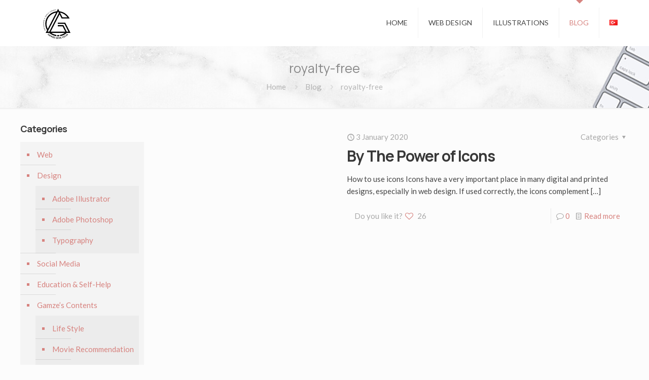

--- FILE ---
content_type: image/svg+xml
request_url: https://www.gamzegenc.com/wp-content/uploads/2018/11/logo-gamzegenccelik.svg
body_size: 30895
content:
<?xml version="1.0" encoding="utf-8"?>
<!-- Generator: Adobe Illustrator 23.0.1, SVG Export Plug-In . SVG Version: 6.00 Build 0)  -->
<svg version="1.1" id="Layer_1" xmlns="http://www.w3.org/2000/svg" xmlns:xlink="http://www.w3.org/1999/xlink" x="0px" y="0px"
	 viewBox="0 0 1000 1000" style="enable-background:new 0 0 1000 1000;" xml:space="preserve">
<style type="text/css">
	.st0{fill:none;stroke:#80C41C;stroke-width:19;stroke-miterlimit:10;}
	.st1{fill:none;stroke:#FF8000;stroke-width:19;stroke-miterlimit:10;}
	.st2{fill:none;stroke:#000000;stroke-width:19;}
	.st3{fill:none;stroke:#000000;stroke-width:19;stroke-miterlimit:10;}
	.st4{fill:none;stroke:#C2000B;stroke-width:19;stroke-miterlimit:10;}
</style>
<path class="st0" d="M1843.98-408.78c-12.71,13.68-69.31,51.88-132.55,51.88c-111.71,0-192.44-89.79-192.44-188.6
	s82.34-192.88,192.67-192.88s165.97,100.66,165.97,100.66h-102.69"/>
<polyline class="st1" points="1774.95,-637.73 1711.66,-760.57 1531.29,-410.47 1841.83,-410.47 1789.59,-514.43 1706.36,-514.43 
	"/>
<g>
	<path d="M284.94-367l-1.57,18.94c5.35,0.44,10.74,0.67,16.03,0.67c6.81,0,13.68-0.34,20.42-1l-1.86-18.91
		C307.11-366.24,296.03-366.09,284.94-367z"/>
	<path d="M495.59-400.97l-83.41-161.9H294.34v19H400.6l63.83,123.9h-28.76l-52.24-103.96h-89.09v19h77.37l42.69,84.96H182.24
		l141.1-273.88l33.8,65.61h125.22l-8.58-14.37c-33.45-56.04-91.07-93.39-154.17-99.96l-19.97-38.75l-19.96,38.74
		c-49.48,4.95-95.34,27.59-129.16,63.77c-34.21,36.6-53.05,83.94-53.05,133.3c0,35.82,9.83,70.83,28.44,101.41l-22.22,43.13h47.38
		h9.46c24.2,21.6,53.89,37.63,85.95,46.36c7.89,2.15,15.93,3.84,23.9,5.03l2.8-18.79c-7.24-1.08-14.54-2.62-21.71-4.57
		c-21.32-5.8-42.06-15.52-60.2-28.03h216.16c-18.48,13.25-39.39,23.05-61.51,28.73c-5.28,1.35-10.68,2.49-16.07,3.37l3.07,18.75
		c5.93-0.97,11.9-2.22,17.72-3.72c32.33-8.3,62.32-24.59,86.83-47.13h7.74H495.59z M447.98-647.23h-79.26l-38.46-74.65
		C376.95-713.56,419.4-686.6,447.98-647.23z M116.47-545.5c0-44.53,17.02-87.26,47.93-120.33c27.81-29.74,64.6-49.4,104.68-56.16
		L136.33-464.31C123.31-489.35,116.47-517.15,116.47-545.5z M134.86-419.97l164.79-319.86l13,25.24L160.86-419.97H134.86z"/>
</g>
<path class="st2" d="M830.41-447.39c-17.8-28.59-28.06-62.18-28.06-98.12c0-97.65,76.72-177.97,173.76-187.63"/>
<path class="st2" d="M967.16-358.97c-7.71-1.15-15.33-2.76-22.8-4.8c-31.39-8.55-60.22-24.53-82.78-44.86"/>
<path class="st2" d="M1014.28-357.86c-6.41,0.63-12.91,0.96-19.49,0.96c-5.1,0-10.19-0.22-15.25-0.63"/>
<path class="st2" d="M1127.34-408.78c-23.16,21.58-51.81,37.56-83.67,45.74c-5.54,1.42-11.17,2.61-16.89,3.54"/>
<polyline class="st3" points="989.72,-514.43 1072.96,-514.43 1125.19,-410.47 862.04,-410.47 1017.39,-712.01 "/>
<path class="st2" d="M989.72-553.36h112.05l73.62,142.9H814.65l180.37-350.1l63.29,122.84H1161
	c-30.36-50.86-84.34-88.92-147.18-95.4"/>
<path id="SVGID_x5F_1_x5F_" style="fill:none;" d="M101.66-641.57c53.9-106.41,183.85-148.99,290.27-95.09
	c106.41,53.9,148.99,183.85,95.09,290.27s-183.85,148.99-290.27,95.09S47.77-535.16,101.66-641.57z"/>
<text><textPath  xlink:href="#SVGID_x5F_1_x5F_" startOffset="66.6667%">
<tspan  style="font-family:'Lato-Regular'; font-size:21.3924px; letter-spacing:10;">WEB DEVELOPER   &amp;   GRAPHIC  DESIGNER</tspan></textPath>
</text>
<path id="SVGID_x5F_2_x5F_" style="fill:none;" d="M294.96-307.62c129.99,1.97,236.97-101.8,238.94-231.79
	S432.1-776.38,302.11-778.35S65.14-676.55,63.16-546.56C61.19-416.57,164.97-309.59,294.96-307.62z"/>
<text><textPath  xlink:href="#SVGID_x5F_2_x5F_" startOffset="200.0487%">
<tspan  style="font-family:'Lato-Black'; font-size:33.425px; letter-spacing:50;">GAMZE GENC CELIK</tspan></textPath>
</text>
<text transform="matrix(1 0 0 1 69.9302 -827.4752)" style="fill:#1A1A1A; font-family:'Lato-Black'; font-size:35px; letter-spacing:1;">Final Logo Original Version</text>
<text transform="matrix(1 0 0 1 811.8997 -836.4068)" style="fill:#1A1A1A; font-family:'Lato-Black'; font-size:35px; letter-spacing:1;">Logo Path Version</text>
<text transform="matrix(1 0 0 1 1471.249 -836.4068)" style="fill:#1A1A1A; font-family:'Lato-Black'; font-size:35px; letter-spacing:1;">Logo Idea From Letters GGC</text>
<polyline class="st4" points="1774.95,-637.73 1735.03,-713.16 1578.22,-410.47 1892.03,-410.47 1818.41,-553.36 1706.36,-553.36 
	"/>
<rect x="1465.74" y="-316.64" style="fill:none;" width="486.84" height="76.56"/>
<text transform="matrix(1 0 0 1 1474.3765 -292.4971)"><tspan x="0" y="0" style="font-family:'MyriadPro-Regular'; font-size:34px;">Animation should be in order the </tspan><tspan x="192.2" y="40.8" style="font-family:'MyriadPro-Regular'; font-size:34px;">colors</tspan></text>
<rect x="1499.66" y="-217.17" style="fill:none;" width="426.98" height="105.75"/>
<text transform="matrix(1 0 0 1 1539.1724 -137.024)"><tspan x="0" y="0" style="fill:#C2000B; font-family:'Lato-Black'; font-size:107px;">1</tspan><tspan x="62.06" y="0" style="font-family:'Lato-Black'; font-size:107px;"> - </tspan><tspan x="142.95" y="0" style="fill:#FEA621; font-family:'Lato-Black'; font-size:107px;">2</tspan><tspan x="205.01" y="0" style="font-family:'Lato-Black'; font-size:107px;"> - </tspan><tspan x="285.9" y="0" style="fill:#80C41C; font-family:'Lato-Black'; font-size:107px;">3</tspan></text>
<g>
	<g>
		<g>
			<path d="M511.82,868.92l-3.26,39.36c11.11,0.92,22.33,1.39,33.33,1.39c14.15,0,28.44-0.7,42.45-2.08l-3.88-39.31
				C557.91,870.5,534.86,870.82,511.82,868.92z"/>
		</g>
		<g>
			<path d="M949.73,798.31L776.34,461.76H531.36v39.5h220.9l132.69,257.56h-59.78L716.56,542.7h-185.2v39.5h160.85l88.75,176.62
				H298.31l293.32-569.35l70.27,136.4h260.3L904.37,296C834.82,179.51,715.04,101.85,583.88,88.19l-41.5-80.56l-41.49,80.53
				c-102.86,10.29-198.21,57.36-268.51,132.57c-71.12,76.08-110.29,174.49-110.29,277.11c0,74.46,20.44,147.25,59.12,210.82
				l-46.19,89.65h98.5h19.66c50.3,44.91,112.03,78.23,178.68,96.38c16.4,4.47,33.11,7.98,49.68,10.46l5.83-39.07
				c-15.04-2.24-30.22-5.44-45.13-9.5c-44.32-12.07-87.43-32.27-125.15-58.27h449.37c-38.41,27.54-81.88,47.92-127.87,59.72
				c-10.97,2.82-22.21,5.17-33.4,7.01l6.39,38.98c12.34-2.02,24.73-4.62,36.83-7.73c67.22-17.25,129.56-51.12,180.51-97.98h16.09
				H949.73z M850.75,286.37H685.98l-79.95-155.19C703.08,148.47,791.34,204.53,850.75,286.37z M161.59,497.84
				c0-92.57,35.39-181.4,99.64-250.14c57.8-61.83,134.29-102.7,217.61-116.76L202.87,666.63
				C175.82,614.59,161.59,556.8,161.59,497.84z M199.81,758.81L542.38,93.87l27.03,52.47L253.88,758.81H199.81z"/>
		</g>
	</g>
	<g>
		<path d="M109.82,733.61l-1.58-3.21c-0.17-0.35-0.22-0.67-0.16-0.99c0.06-0.31,0.2-0.57,0.43-0.78l16.97-15.68
			c0.31-0.28,0.64-0.57,1.01-0.86c0.37-0.29,0.76-0.59,1.18-0.89c-0.5,0.13-0.98,0.25-1.44,0.36c-0.46,0.11-0.9,0.19-1.31,0.25
			l-23.18,3.05c-0.27,0.03-0.55-0.02-0.86-0.16c-0.31-0.14-0.54-0.37-0.71-0.71l-0.55-1.12c-0.17-0.35-0.22-0.67-0.16-0.98
			c0.07-0.3,0.21-0.57,0.43-0.79l16.58-16.46c0.57-0.58,1.26-1.18,2.06-1.8c-0.48,0.13-0.93,0.27-1.37,0.4
			c-0.43,0.13-0.85,0.23-1.25,0.29l-22.79,3.85c-0.27,0.05-0.56,0.01-0.86-0.13c-0.3-0.14-0.54-0.38-0.7-0.71l-1.48-3.01l32.98-5.15
			l1.71,3.47l-18.24,17.97c-0.34,0.35-0.76,0.72-1.24,1.1c0.3-0.06,0.58-0.13,0.86-0.19c0.28-0.06,0.53-0.11,0.76-0.14l25.39-3.45
			l1.71,3.47L109.82,733.61z"/>
		<path d="M80.63,669.03l3.26-1.3l5.66,14.21l9.83-3.91l-4.58-11.51l3.14-1.25l4.58,11.51l10.1-4.02l-5.66-14.21l3.27-1.3
			l7.26,18.24l-29.61,11.78L80.63,669.03z"/>
		<path d="M108.13,651.45l-30.27,9.97l-3.18-9.65c-0.61-1.86-0.96-3.52-1.03-4.99c-0.08-1.47,0.08-2.74,0.47-3.83
			c0.39-1.09,1.01-2,1.85-2.74c0.84-0.74,1.88-1.31,3.1-1.71c0.75-0.25,1.5-0.37,2.27-0.36c0.77,0,1.52,0.14,2.27,0.42
			c0.75,0.28,1.47,0.7,2.17,1.25c0.7,0.56,1.35,1.27,1.97,2.13c-0.29-2.35-0.05-4.29,0.74-5.79c0.78-1.51,2.12-2.57,4-3.19
			c1.28-0.42,2.53-0.57,3.74-0.45c1.21,0.12,2.35,0.51,3.41,1.17c1.06,0.66,2.01,1.58,2.86,2.75c0.85,1.18,1.55,2.61,2.11,4.3
			L108.13,651.45z M90.08,652.86l-1.78-5.41c-0.38-1.16-0.84-2.11-1.37-2.87c-0.53-0.76-1.11-1.34-1.75-1.75
			c-0.63-0.41-1.31-0.64-2.04-0.7s-1.47,0.04-2.23,0.29c-1.77,0.58-2.9,1.55-3.38,2.89c-0.48,1.34-0.35,3.14,0.4,5.39l1.83,5.55
			L90.08,652.86z M92.99,651.9l10.54-3.47l-2.16-6.55c-0.38-1.17-0.85-2.13-1.39-2.88c-0.54-0.75-1.15-1.32-1.81-1.7
			c-0.66-0.38-1.37-0.59-2.12-0.62c-0.75-0.03-1.53,0.08-2.33,0.35c-1.56,0.52-2.61,1.48-3.16,2.88c-0.54,1.4-0.45,3.23,0.29,5.47
			L92.99,651.9z"/>
		<path d="M75.17,592.29c2.32-0.54,4.53-0.67,6.6-0.38c2.08,0.29,3.95,0.95,5.62,1.97c1.67,1.03,3.1,2.39,4.28,4.09
			c1.18,1.7,2.04,3.69,2.57,5.97l2.71,11.61l-31.03,7.26l-2.71-11.6c-0.53-2.28-0.65-4.45-0.35-6.5c0.31-2.05,0.98-3.91,2.03-5.57
			c1.05-1.66,2.44-3.08,4.17-4.26C70.82,593.7,72.85,592.83,75.17,592.29z M76.18,596.6c-1.9,0.45-3.55,1.1-4.93,1.98
			c-1.38,0.87-2.48,1.9-3.29,3.1c-0.82,1.2-1.34,2.54-1.57,4.02c-0.23,1.49-0.15,3.06,0.24,4.72l1.73,7.38l24.23-5.67l-1.73-7.38
			c-0.39-1.66-1.02-3.1-1.88-4.33c-0.87-1.23-1.93-2.2-3.18-2.91c-1.25-0.71-2.69-1.15-4.32-1.32
			C79.85,596.01,78.09,596.15,76.18,596.6z"/>
		<path d="M55.07,568.74l3.47-0.57l2.5,15.09l10.44-1.73l-2.03-12.22l3.34-0.55l2.03,12.22l10.73-1.78l-2.5-15.09l3.47-0.57
			l3.21,19.37l-31.43,5.21L55.07,568.74z"/>
		<path d="M54.34,564.3l-0.35-3.43c-0.04-0.38,0.03-0.7,0.19-0.96c0.17-0.25,0.39-0.46,0.68-0.6l21.45-11.25
			c0.48-0.26,1.01-0.5,1.58-0.73c0.57-0.23,1.17-0.46,1.79-0.68c-0.64-0.07-1.27-0.15-1.88-0.24c-0.6-0.1-1.17-0.22-1.69-0.38
			l-23.27-6.63c-0.26-0.08-0.51-0.23-0.75-0.46c-0.24-0.23-0.38-0.53-0.42-0.9l-0.35-3.45l33.02,9.68l0.39,3.87L54.34,564.3z"/>
		<path d="M50.28,508.93l3.51-0.14l0.6,15.29l10.58-0.42l-0.49-12.38l3.38-0.13l0.49,12.38l10.86-0.43l-0.6-15.29l3.51-0.14
			l0.77,19.62l-31.84,1.25L50.28,508.93z"/>
		<path d="M78.57,497.07l0.21-13.78l3.62,0.05l-0.27,18.1l-31.86-0.48l0.06-4.31L78.57,497.07z"/>
		<path d="M68.82,449.65c2.38,0.18,4.53,0.73,6.47,1.63c1.93,0.91,3.56,2.1,4.89,3.59c1.33,1.48,2.31,3.22,2.96,5.21
			c0.64,1.99,0.87,4.15,0.7,6.49c-0.18,2.34-0.73,4.43-1.67,6.3c-0.94,1.86-2.18,3.42-3.72,4.69c-1.54,1.26-3.33,2.2-5.38,2.8
			c-2.04,0.6-4.26,0.81-6.64,0.63c-2.38-0.18-4.54-0.73-6.47-1.63c-1.93-0.91-3.56-2.1-4.9-3.59c-1.33-1.48-2.33-3.22-2.98-5.2
			c-0.65-1.98-0.89-4.14-0.71-6.48c0.18-2.34,0.74-4.44,1.69-6.31s2.19-3.43,3.74-4.7c1.55-1.26,3.34-2.2,5.39-2.8
			C64.22,449.67,66.44,449.46,68.82,449.65z M68.48,454.06c-1.95-0.15-3.72-0.02-5.32,0.4c-1.59,0.41-2.96,1.07-4.11,1.96
			c-1.15,0.89-2.06,2.01-2.74,3.36c-0.68,1.35-1.09,2.87-1.22,4.59c-0.13,1.7,0.04,3.27,0.51,4.7c0.47,1.44,1.2,2.68,2.2,3.75
			c1,1.07,2.25,1.92,3.76,2.57c1.51,0.65,3.24,1.05,5.19,1.2c1.95,0.15,3.72,0.02,5.3-0.4c1.58-0.41,2.95-1.07,4.1-1.97
			c1.14-0.9,2.06-2.03,2.73-3.37c0.68-1.35,1.08-2.87,1.21-4.57c0.13-1.71-0.03-3.29-0.5-4.72c-0.46-1.43-1.19-2.68-2.19-3.74
			c-0.99-1.06-2.24-1.91-3.75-2.56C72.16,454.61,70.43,454.21,68.48,454.06z"/>
		<path d="M74.45,438.71l11.79,1.74l-0.63,4.24l-31.52-4.65l1.37-9.31c0.29-1.99,0.78-3.69,1.46-5.1c0.68-1.41,1.52-2.53,2.51-3.37
			c0.99-0.84,2.13-1.42,3.4-1.71c1.27-0.3,2.65-0.34,4.13-0.12c1.47,0.22,2.77,0.67,3.91,1.36c1.14,0.69,2.08,1.6,2.81,2.72
			c0.73,1.12,1.24,2.45,1.51,3.99c0.28,1.54,0.27,3.25-0.01,5.15L74.45,438.71z M71.06,438.21l0.74-5.06
			c0.18-1.22,0.18-2.31-0.01-3.29c-0.18-0.98-0.52-1.83-1.01-2.54c-0.49-0.71-1.11-1.3-1.87-1.74c-0.76-0.44-1.63-0.73-2.59-0.88
			c-2.01-0.29-3.67,0.09-4.98,1.17c-1.31,1.07-2.15,2.86-2.52,5.37l-0.74,5.06L71.06,438.21z"/>
		<path d="M62.58,392.54l3.44,0.72l-3.13,14.98l10.36,2.16l2.53-12.12l3.31,0.69l-2.53,12.12l10.64,2.22l3.13-14.97l3.44,0.72
			l-4.01,19.22l-31.19-6.51L62.58,392.54z"/>
		<path d="M83.65,384.94l12.83,3.51l-1.13,4.14l-30.74-8.41l2.38-8.68c0.53-1.94,1.19-3.57,1.97-4.88c0.78-1.31,1.67-2.32,2.66-3.04
			s2.08-1.16,3.25-1.31c1.17-0.16,2.41-0.06,3.71,0.3c1.09,0.3,2.06,0.75,2.91,1.35c0.85,0.6,1.56,1.33,2.14,2.19
			c0.57,0.86,0.99,1.82,1.27,2.91c0.27,1.08,0.38,2.25,0.33,3.51c0.44-0.43,1-0.77,1.68-1.02l14.66-5.63l-1.01,3.69
			c-0.21,0.76-0.65,1.23-1.33,1.43l-13.17,4.97c-0.41,0.15-0.73,0.35-0.96,0.59c-0.23,0.24-0.42,0.65-0.58,1.22L83.65,384.94z
			 M80.63,384.11l1.19-4.35c0.33-1.22,0.48-2.32,0.44-3.33c-0.04-1-0.24-1.89-0.61-2.66c-0.37-0.77-0.88-1.41-1.54-1.93
			c-0.66-0.52-1.44-0.9-2.34-1.15c-1.83-0.5-3.38-0.27-4.63,0.68c-1.26,0.96-2.22,2.62-2.87,5.01l-1.25,4.55L80.63,384.11z"/>
		<path d="M86.16,318.05c0.45-1.08,1.03-2,1.75-2.74c0.72-0.75,1.5-1.32,2.35-1.74c0.84-0.41,1.72-0.65,2.64-0.71
			c0.91-0.06,1.79,0.05,2.64,0.34l-0.49,2.47c-0.01,0.07-0.03,0.14-0.05,0.19c-0.08,0.18-0.19,0.32-0.35,0.44
			c-0.16,0.12-0.38,0.16-0.65,0.12c-0.4-0.05-0.83-0.05-1.3,0c-0.47,0.05-0.93,0.18-1.39,0.39c-0.45,0.21-0.88,0.5-1.28,0.89
			c-0.4,0.39-0.73,0.9-0.99,1.52c-0.29,0.69-0.43,1.35-0.44,1.99c-0.01,0.64,0.1,1.23,0.33,1.79c0.23,0.55,0.56,1.04,1,1.47
			c0.44,0.43,0.97,0.78,1.58,1.03c0.48,0.2,0.96,0.33,1.45,0.4c0.49,0.06,1,0.07,1.54,0.02c0.54-0.05,1.13-0.16,1.75-0.33
			c0.63-0.17,1.31-0.41,2.04-0.72l12.11-4.9c-0.7-0.9-1.49-1.71-2.37-2.44c-0.88-0.72-1.8-1.35-2.77-1.88
			c-0.25-0.14-0.42-0.3-0.51-0.5c-0.09-0.2-0.09-0.42,0.01-0.67l0.94-2.26c1.57,0.68,3.01,1.58,4.33,2.68
			c1.32,1.11,2.46,2.39,3.41,3.85l8.8-3.58l-1.47,3.53c-0.16,0.4-0.35,0.7-0.54,0.91c-0.2,0.21-0.51,0.4-0.94,0.57l-4.2,1.72
			c0.71,1.8,1.09,3.7,1.11,5.67c0.03,1.98-0.37,3.97-1.21,5.99c-0.45,1.1-1.08,2.1-1.89,3c-0.81,0.9-1.74,1.62-2.78,2.16
			c-1.05,0.54-2.18,0.85-3.41,0.93c-1.22,0.09-2.47-0.13-3.74-0.66c-0.96-0.4-1.8-0.93-2.52-1.61c-0.72-0.68-1.33-1.45-1.82-2.32
			c-0.49-0.87-0.86-1.81-1.11-2.83c-0.25-1.02-0.39-2.08-0.42-3.18c-1.4,0.4-2.68,0.59-3.85,0.57c-1.16-0.01-2.28-0.25-3.35-0.69
			c-1-0.41-1.86-0.98-2.59-1.71c-0.73-0.73-1.27-1.57-1.64-2.52c-0.37-0.95-0.54-2-0.51-3.13
			C85.39,320.44,85.66,319.27,86.16,318.05z M104.42,335.17c0.89,0.37,1.74,0.53,2.55,0.48c0.81-0.05,1.56-0.24,2.25-0.58
			c0.69-0.34,1.29-0.8,1.81-1.39c0.53-0.58,0.93-1.23,1.23-1.94c0.64-1.53,0.92-3.03,0.87-4.48c-0.06-1.45-0.36-2.84-0.9-4.15
			l-12.37,5.05c0.18,1.78,0.66,3.26,1.45,4.44C102.09,333.78,103.13,334.64,104.42,335.17z"/>
		<path d="M140.25,273.96c0.43-0.75,0.79-1.45,1.07-2.12c0.29-0.66,0.52-1.31,0.7-1.95c0.18-0.63,0.31-1.25,0.39-1.86
			c0.08-0.6,0.13-1.22,0.16-1.86l-6.09-3.5l-2.46,4.28c-0.14,0.24-0.32,0.4-0.55,0.47c-0.23,0.07-0.44,0.04-0.65-0.08l-2.12-1.22
			l4.87-8.49l10.61,6.09c0.1,0.98,0.12,1.95,0.07,2.92c-0.06,0.97-0.21,1.95-0.45,2.95c-0.24,1-0.58,2.02-1.02,3.07
			s-0.99,2.14-1.64,3.29c-1.15,2.01-2.55,3.65-4.2,4.92c-1.65,1.28-3.44,2.16-5.37,2.66c-1.94,0.5-3.96,0.58-6.09,0.26
			c-2.12-0.32-4.23-1.08-6.31-2.28c-2.11-1.21-3.84-2.65-5.2-4.3c-1.35-1.66-2.3-3.46-2.84-5.4c-0.54-1.94-0.64-3.98-0.32-6.11
			c0.32-2.13,1.1-4.28,2.34-6.44c0.63-1.09,1.29-2.06,1.99-2.91c0.7-0.85,1.43-1.59,2.19-2.21c0.76-0.63,1.56-1.16,2.38-1.6
			c0.82-0.43,1.67-0.79,2.55-1.07l1.09,2.03c0.22,0.42,0.23,0.8,0.03,1.15c-0.12,0.21-0.32,0.39-0.6,0.55
			c-0.36,0.22-0.79,0.45-1.28,0.7c-0.49,0.25-1.01,0.59-1.58,1.03c-0.57,0.43-1.16,0.99-1.77,1.68c-0.61,0.68-1.23,1.56-1.84,2.62
			c-0.89,1.56-1.45,3.11-1.66,4.66c-0.22,1.55-0.11,3.04,0.33,4.47c0.44,1.43,1.19,2.77,2.26,4.01c1.07,1.25,2.44,2.35,4.11,3.31
			c1.75,1,3.45,1.65,5.1,1.94c1.65,0.29,3.21,0.26,4.68-0.09c1.47-0.35,2.81-1,4.02-1.95C138.36,276.67,139.4,275.45,140.25,273.96z
			"/>
		<path d="M143.98,248.42l11.06,7.39l-2.38,3.57l-26.5-17.7l5-7.49c1.12-1.68,2.26-3.01,3.41-4.01c1.15-0.99,2.32-1.67,3.49-2.04
			c1.17-0.37,2.34-0.44,3.5-0.21c1.16,0.22,2.3,0.71,3.42,1.46c0.94,0.63,1.71,1.36,2.33,2.2c0.62,0.84,1.06,1.75,1.33,2.75
			c0.27,0.99,0.37,2.05,0.28,3.16c-0.08,1.11-0.35,2.26-0.8,3.44c0.56-0.27,1.19-0.41,1.92-0.43l15.68-0.7l-2.13,3.18
			c-0.44,0.65-1.01,0.96-1.72,0.93l-14.06,0.56c-0.43,0.01-0.8,0.1-1.09,0.26c-0.29,0.16-0.61,0.49-0.93,0.98L143.98,248.42z
			 M141.37,246.68l2.51-3.75c0.7-1.05,1.19-2.05,1.47-3.02c0.28-0.96,0.37-1.87,0.26-2.71c-0.1-0.85-0.38-1.62-0.84-2.32
			c-0.46-0.7-1.08-1.31-1.85-1.83c-1.58-1.05-3.12-1.33-4.61-0.82c-1.5,0.51-2.93,1.79-4.31,3.85l-2.62,3.92L141.37,246.68z"/>
		<path d="M184.45,215.28l-2.03,2.65c-0.23,0.31-0.5,0.5-0.8,0.56c-0.3,0.07-0.6,0.06-0.91-0.02l-7.92-2.32l-8.7,11.34l4.29,7.05
			c0.15,0.25,0.23,0.53,0.24,0.86c0.01,0.33-0.1,0.64-0.32,0.93l-2.03,2.65l-17.52-29.51l2.67-3.47L184.45,215.28z M162.36,224.64
			l7.24-9.44l-13.33-3.93c-0.83-0.23-1.82-0.58-2.96-1.07c0.38,0.5,0.73,0.97,1.04,1.4c0.31,0.44,0.57,0.83,0.79,1.18L162.36,224.64
			z"/>
		<path d="M181.28,200.86l8.97,7.85l-2.83,3.23l-23.98-20.99l6.19-7.08c1.33-1.52,2.66-2.68,3.99-3.5c1.33-0.81,2.65-1.31,3.94-1.48
			c1.29-0.17,2.55-0.04,3.78,0.4c1.23,0.44,2.41,1.15,3.54,2.13c1.11,0.98,1.97,2.07,2.55,3.27c0.58,1.2,0.88,2.47,0.89,3.81
			c0.01,1.34-0.29,2.73-0.89,4.17c-0.6,1.44-1.53,2.88-2.79,4.32L181.28,200.86z M178.71,198.61l3.36-3.85
			c0.81-0.93,1.4-1.85,1.78-2.77c0.37-0.92,0.55-1.82,0.53-2.68c-0.02-0.86-0.23-1.69-0.63-2.47c-0.4-0.78-0.97-1.5-1.7-2.14
			c-1.53-1.34-3.13-1.91-4.82-1.72c-1.68,0.19-3.36,1.24-5.03,3.15l-3.37,3.85L178.71,198.61z"/>
		<path d="M223.38,173.75l-3.07,3.06l-10.24-10.27l-12.15,12.12l10.24,10.27l-3.07,3.06l-22.5-22.56l3.07-3.06l10.03,10.06
			l12.16-12.12l-10.03-10.06l3.07-3.06L223.38,173.75z"/>
		<path d="M233.04,165.17l-3.21,2.88l-21.26-23.73l3.21-2.88L233.04,165.17z"/>
		<path d="M252.75,140.15c0.18-0.15,0.41-0.21,0.68-0.18l2.48,0.37c-0.06,2-0.55,3.91-1.46,5.74c-0.91,1.83-2.39,3.57-4.43,5.22
			c-1.78,1.45-3.65,2.45-5.6,3.01c-1.95,0.56-3.89,0.7-5.81,0.42c-1.93-0.28-3.8-0.97-5.62-2.07s-3.49-2.58-5-4.44
			c-1.51-1.87-2.6-3.82-3.25-5.87c-0.66-2.04-0.89-4.07-0.7-6.07c0.19-2,0.79-3.93,1.82-5.79c1.03-1.85,2.46-3.53,4.3-5.02
			c1.82-1.47,3.62-2.46,5.39-2.97c1.78-0.51,3.57-0.69,5.38-0.55l0.16,2.42c0.01,0.18,0,0.35-0.05,0.51
			c-0.04,0.16-0.16,0.32-0.36,0.48c-0.15,0.12-0.35,0.19-0.61,0.22c-0.25,0.02-0.56,0.05-0.92,0.08c-0.36,0.02-0.77,0.07-1.23,0.14
			c-0.46,0.07-0.97,0.19-1.53,0.38c-0.56,0.18-1.16,0.45-1.81,0.8c-0.65,0.35-1.35,0.82-2.08,1.42c-1.32,1.07-2.35,2.28-3.08,3.63
			c-0.73,1.35-1.15,2.76-1.27,4.24c-0.11,1.48,0.1,3.01,0.63,4.58c0.54,1.57,1.41,3.1,2.62,4.6c1.25,1.54,2.59,2.74,4.01,3.59
			c1.42,0.85,2.86,1.38,4.3,1.6c1.44,0.22,2.86,0.12,4.27-0.3c1.4-0.41,2.71-1.11,3.92-2.09c0.73-0.6,1.36-1.18,1.88-1.74
			c0.52-0.56,0.95-1.14,1.3-1.73c0.35-0.59,0.63-1.2,0.83-1.83c0.2-0.63,0.37-1.32,0.48-2.07
			C252.45,140.54,252.57,140.29,252.75,140.15z"/>
		<path d="M292.33,101.82c1.29,2.01,2.14,4.04,2.56,6.1c0.42,2.05,0.42,4.04,0.02,5.96c-0.41,1.92-1.22,3.72-2.43,5.4
			c-1.21,1.68-2.8,3.16-4.77,4.42l-10.03,6.43l-17.2-26.82l10.03-6.44c1.97-1.26,3.97-2.1,6.01-2.49c2.04-0.4,4.01-0.38,5.93,0.06
			c1.92,0.43,3.72,1.27,5.41,2.51C289.55,98.18,291.04,99.81,292.33,101.82z M288.6,104.2c-1.06-1.65-2.23-2.97-3.51-3.99
			c-1.28-1.01-2.62-1.7-4.02-2.07c-1.4-0.37-2.84-0.42-4.32-0.14c-1.47,0.28-2.93,0.88-4.37,1.8l-6.38,4.09l13.43,20.94l6.38-4.09
			c1.44-0.92,2.59-1.99,3.46-3.22c0.87-1.23,1.43-2.55,1.68-3.97c0.25-1.42,0.19-2.92-0.2-4.51
			C290.38,107.47,289.66,105.85,288.6,104.2z"/>
		<path d="M307.84,75l1.7,3.08l-13.39,7.39l5.11,9.27l10.85-5.98l1.63,2.96l-10.84,5.98l5.25,9.52l13.39-7.39l1.7,3.08l-17.19,9.49
			l-15.4-27.9L307.84,75z"/>
		<path d="M331.82,68.8c-0.02,0.26-0.08,0.47-0.16,0.63c-0.09,0.16-0.24,0.3-0.45,0.4c-0.23,0.11-0.54,0.12-0.96,0.04
			c-0.41-0.08-0.91-0.15-1.5-0.2c-0.59-0.05-1.27-0.03-2.02,0.05c-0.76,0.09-1.6,0.35-2.52,0.79c-0.87,0.42-1.58,0.91-2.13,1.46
			c-0.56,0.55-0.96,1.14-1.21,1.76c-0.26,0.62-0.37,1.25-0.33,1.9c0.04,0.65,0.2,1.29,0.51,1.92c0.38,0.8,0.9,1.37,1.55,1.71
			c0.65,0.34,1.39,0.54,2.21,0.6c0.83,0.06,1.72,0.03,2.67-0.09c0.95-0.12,1.93-0.25,2.93-0.37c1-0.12,2-0.19,3-0.23
			c1-0.03,1.96,0.08,2.88,0.33c0.92,0.25,1.77,0.69,2.56,1.31c0.79,0.62,1.47,1.53,2.04,2.72c0.61,1.25,0.96,2.54,1.06,3.84
			c0.1,1.31-0.06,2.57-0.49,3.78c-0.43,1.21-1.13,2.34-2.1,3.38c-0.97,1.04-2.21,1.93-3.74,2.67c-1.85,0.9-3.71,1.37-5.56,1.44
			c-1.86,0.06-3.6-0.22-5.23-0.84l0.23-2.38c0.03-0.2,0.11-0.39,0.21-0.56c0.11-0.17,0.25-0.31,0.44-0.4
			c0.28-0.13,0.67-0.14,1.18-0.01c0.5,0.13,1.11,0.24,1.83,0.34c0.72,0.1,1.53,0.12,2.44,0.05c0.91-0.07,1.92-0.37,3.03-0.91
			c0.92-0.44,1.68-0.97,2.28-1.57c0.6-0.6,1.04-1.25,1.32-1.96c0.28-0.7,0.4-1.44,0.36-2.21c-0.04-0.77-0.25-1.55-0.63-2.34
			c-0.42-0.87-0.96-1.48-1.62-1.85c-0.66-0.37-1.4-0.58-2.22-0.64c-0.82-0.06-1.71-0.03-2.65,0.11c-0.95,0.13-1.92,0.27-2.91,0.41
			c-0.99,0.14-1.99,0.23-2.98,0.27c-0.99,0.04-1.95-0.08-2.87-0.34c-0.92-0.27-1.78-0.73-2.59-1.4c-0.81-0.67-1.52-1.64-2.13-2.91
			c-0.49-1.01-0.77-2.09-0.83-3.23c-0.06-1.14,0.1-2.26,0.49-3.35c0.39-1.09,1.03-2.13,1.92-3.1c0.89-0.97,2.05-1.8,3.48-2.49
			c1.6-0.77,3.19-1.22,4.75-1.35c1.57-0.13,3.08,0.05,4.52,0.53L331.82,68.8z"/>
		<path d="M354.92,88.04l-3.96,1.71L338.33,60.5l3.96-1.71L354.92,88.04z"/>
		<path d="M375.06,76.68c0.8-0.3,1.53-0.61,2.18-0.94c0.65-0.33,1.24-0.68,1.78-1.05c0.54-0.38,1.03-0.77,1.48-1.18
			c0.45-0.41,0.89-0.85,1.31-1.33l-2.45-6.59l-4.63,1.72c-0.26,0.1-0.5,0.1-0.72,0.01c-0.22-0.09-0.37-0.25-0.45-0.48l-0.85-2.29
			l9.17-3.41l4.27,11.46c-0.55,0.82-1.15,1.59-1.81,2.29c-0.66,0.71-1.41,1.37-2.23,1.98c-0.82,0.62-1.74,1.18-2.74,1.71
			c-1.01,0.53-2.13,1.02-3.37,1.48c-2.17,0.81-4.29,1.18-6.37,1.1c-2.08-0.07-4.03-0.53-5.83-1.39c-1.8-0.85-3.42-2.08-4.85-3.69
			c-1.43-1.6-2.56-3.53-3.4-5.78c-0.85-2.28-1.27-4.49-1.25-6.63c0.02-2.14,0.44-4.13,1.27-5.96c0.83-1.84,2.05-3.47,3.65-4.91
			c1.61-1.44,3.58-2.59,5.91-3.46c1.18-0.44,2.31-0.76,3.39-0.96c1.08-0.21,2.11-0.3,3.1-0.3c0.99,0,1.94,0.1,2.85,0.29
			c0.91,0.19,1.79,0.46,2.65,0.8l-0.46,2.26c-0.1,0.46-0.33,0.77-0.71,0.9c-0.22,0.08-0.49,0.1-0.82,0.04
			c-0.42-0.06-0.9-0.16-1.43-0.27c-0.53-0.12-1.16-0.19-1.87-0.22c-0.72-0.03-1.53,0.03-2.43,0.16c-0.91,0.13-1.94,0.41-3.09,0.84
			c-1.68,0.62-3.1,1.47-4.26,2.52c-1.16,1.06-2.03,2.27-2.6,3.65c-0.58,1.38-0.85,2.89-0.83,4.53c0.03,1.64,0.38,3.37,1.05,5.17
			c0.7,1.89,1.6,3.47,2.68,4.75c1.08,1.28,2.31,2.25,3.66,2.92c1.36,0.67,2.8,1.02,4.34,1.07
			C371.87,77.56,373.44,77.28,375.06,76.68z"/>
		<path d="M387.52,42.15c0.2,0.04,0.46,0.17,0.77,0.39l24.43,17.9c-0.15-0.36-0.28-0.71-0.4-1.05c-0.11-0.35-0.22-0.68-0.32-1.01
			L405.7,36.7l3.63-1.06l8.91,30.59l-2.09,0.61c-0.33,0.1-0.62,0.12-0.87,0.07c-0.25-0.05-0.52-0.18-0.82-0.39l-24.41-17.88
			c0.13,0.35,0.25,0.69,0.37,1.03c0.11,0.34,0.21,0.65,0.3,0.93l6.34,21.8l-3.63,1.06l-8.91-30.59l2.14-0.62
			C387.03,42.14,387.31,42.11,387.52,42.15z"/>
		<path d="M438.06,29.09l0.76,3.43l-14.94,3.3l2.28,10.34l12.09-2.67l0.73,3.3l-12.09,2.67l2.35,10.62l14.94-3.3l0.76,3.43
			l-19.17,4.24l-6.88-31.11L438.06,29.09z"/>
		<path d="M453.62,45.18l2.08,13.13l-4.24,0.67l-4.99-31.47l8.89-1.41c1.99-0.31,3.74-0.39,5.26-0.22c1.51,0.17,2.8,0.57,3.87,1.18
			c1.07,0.61,1.91,1.42,2.54,2.42c0.62,1,1.04,2.17,1.25,3.51c0.18,1.11,0.17,2.18-0.03,3.2c-0.2,1.02-0.57,1.97-1.11,2.84
			c-0.55,0.87-1.26,1.66-2.13,2.35c-0.87,0.69-1.9,1.27-3.07,1.75c0.58,0.22,1.12,0.6,1.62,1.12l11.16,11.04l-3.78,0.6
			c-0.78,0.12-1.39-0.09-1.86-0.63l-9.95-9.95c-0.31-0.31-0.62-0.52-0.93-0.63c-0.32-0.11-0.77-0.12-1.35-0.02L453.62,45.18z
			 M453.13,42.08l4.46-0.71c1.24-0.2,2.32-0.52,3.21-0.97c0.9-0.45,1.62-1,2.17-1.65c0.55-0.65,0.92-1.38,1.13-2.19
			c0.2-0.81,0.23-1.68,0.08-2.6c-0.3-1.87-1.14-3.19-2.53-3.94c-1.39-0.76-3.3-0.94-5.75-0.55l-4.66,0.74L453.13,42.08z"/>
	</g>
	<g>
		<path d="M222.88,864.55c1.21,1.08,2.38,1.93,3.5,2.55c1.12,0.62,2.25,1.13,3.39,1.53l5.11-5.74l-3.74-3.33
			c-0.55-0.49-0.85-1.03-0.91-1.6c-0.05-0.57,0.13-1.08,0.53-1.53l4.3-4.83l13.44,11.96l-14.2,15.96c-1.6-0.15-3.15-0.44-4.65-0.86
			c-1.5-0.42-2.99-0.99-4.47-1.72c-1.48-0.73-2.96-1.61-4.43-2.65c-1.48-1.04-2.99-2.24-4.53-3.61c-2.77-2.46-4.89-5.23-6.38-8.31
			c-1.48-3.07-2.32-6.23-2.51-9.49c-0.19-3.25,0.28-6.5,1.4-9.73c1.12-3.23,2.92-6.23,5.38-9c2.51-2.82,5.28-5,8.32-6.53
			c3.04-1.53,6.19-2.38,9.45-2.54c3.26-0.16,6.55,0.37,9.86,1.62c3.31,1.24,6.49,3.22,9.54,5.93c1.58,1.4,2.94,2.85,4.09,4.34
			c1.15,1.49,2.11,2.98,2.88,4.47c0.77,1.49,1.36,2.98,1.77,4.46c0.42,1.48,0.68,2.93,0.79,4.33l-5.98,1.6
			c-0.57,0.15-1.11,0.18-1.63,0.08c-0.52-0.09-0.98-0.32-1.38-0.67c-0.52-0.46-0.9-1.11-1.15-1.95c-0.32-1.03-0.66-1.97-1-2.82
			c-0.35-0.85-0.75-1.65-1.22-2.41c-0.47-0.76-1.02-1.5-1.65-2.22c-0.63-0.72-1.39-1.47-2.27-2.26c-1.65-1.46-3.38-2.49-5.21-3.08
			c-1.83-0.59-3.68-0.77-5.54-0.54c-1.86,0.23-3.71,0.86-5.52,1.9c-1.82,1.03-3.54,2.46-5.15,4.28c-1.79,2.01-3.09,4.03-3.93,6.08
			c-0.83,2.05-1.24,4.05-1.21,5.99c0.02,1.94,0.45,3.79,1.3,5.55C220.07,861.55,221.29,863.14,222.88,864.55z"/>
		<path d="M280.83,918.99l-7.46-5.22c-0.84-0.59-1.39-1.26-1.66-2.03c-0.27-0.77-0.29-1.53-0.08-2.28l2.61-8.94l-15.77-11.03
			l-7.51,5.52c-0.56,0.4-1.27,0.62-2.12,0.66c-0.85,0.04-1.67-0.22-2.47-0.77l-7.51-5.26l45.07-30.24l9.85,6.89L280.83,918.99z
			 M265.28,884.5l11.33,7.93l4.13-14.03c0.26-0.89,0.56-1.94,0.92-3.15c0.35-1.21,0.76-2.5,1.24-3.86c-1.11,0.94-2.18,1.8-3.19,2.56
			c-1.01,0.76-1.92,1.4-2.7,1.92L265.28,884.5z"/>
		<path d="M324.32,919.56c-0.05,1.04-0.14,2.1-0.24,3.16c0.82-0.73,1.64-1.42,2.48-2.07c0.83-0.65,1.66-1.28,2.49-1.87l23.28-16.8
			c0.41-0.28,0.77-0.48,1.1-0.58c0.33-0.11,0.65-0.14,0.97-0.11c0.32,0.03,0.65,0.14,0.99,0.31c0.34,0.18,0.73,0.38,1.19,0.61
			l7.97,4.11l-23.18,44.96l-9.2-4.74l13.34-25.88c0.65-1.26,1.41-2.58,2.29-3.98l-23.84,16.99c-0.74,0.53-1.52,0.82-2.34,0.86
			c-0.82,0.05-1.63-0.14-2.43-0.55l-1.42-0.73c-0.8-0.41-1.42-0.97-1.86-1.66c-0.44-0.69-0.66-1.5-0.65-2.41l-0.04-29.34
			c-0.29,0.76-0.6,1.51-0.92,2.24c-0.32,0.73-0.64,1.4-0.95,1.99l-13.34,25.88l-9.2-4.74l23.17-44.96l7.97,4.1
			c0.45,0.23,0.85,0.44,1.19,0.61c0.34,0.17,0.62,0.38,0.83,0.63c0.21,0.24,0.37,0.52,0.48,0.85c0.1,0.33,0.16,0.74,0.16,1.24
			l-0.19,28.81C324.39,917.5,324.37,918.52,324.32,919.56z"/>
		<path d="M408.16,922.09l-1.45,3.98c-0.21,0.57-0.5,1.09-0.89,1.56c-0.38,0.48-0.83,0.9-1.33,1.25l-33.97,23.73l22.65,8.27
			l-3.1,8.48l-36.68-13.4l1.55-4.24c0.18-0.5,0.45-0.96,0.8-1.39c0.35-0.43,0.76-0.79,1.21-1.09l34.07-23.8l-21.54-7.87l3.1-8.49
			L408.16,922.09z"/>
		<path d="M446.34,932.08l-2.26,8.75l-20.11-5.2l-2.96,11.44l15.41,3.98l-2.17,8.41l-15.4-3.98l-3.02,11.67l20.12,5.2l-2.26,8.74
			l-31.55-8.15l12.67-49.01L446.34,932.08z"/>
		<path d="M489.16,981.24c1.61,0.18,3.05,0.2,4.33,0.06c1.27-0.14,2.49-0.37,3.65-0.71l0.85-7.63l-4.97-0.56
			c-0.74-0.08-1.29-0.34-1.66-0.78c-0.37-0.44-0.52-0.96-0.45-1.56l0.72-6.42l17.88,2l-2.38,21.24c-1.39,0.8-2.82,1.46-4.29,1.98
			c-1.47,0.52-3.02,0.91-4.64,1.18c-1.63,0.26-3.34,0.39-5.15,0.4c-1.81,0.01-3.73-0.1-5.78-0.33c-3.68-0.41-7.02-1.44-10-3.1
			c-2.99-1.65-5.49-3.75-7.53-6.3c-2.03-2.54-3.53-5.46-4.47-8.75c-0.95-3.29-1.22-6.77-0.8-10.46c0.42-3.75,1.43-7.13,3.02-10.13
			c1.59-3,3.68-5.51,6.24-7.53c2.57-2.02,5.56-3.48,8.99-4.38c3.42-0.9,7.16-1.12,11.21-0.67c2.09,0.23,4.04,0.63,5.85,1.18
			c1.8,0.55,3.45,1.21,4.93,1.99c1.49,0.77,2.83,1.65,4.02,2.62c1.2,0.97,2.25,2,3.15,3.08l-3.96,4.77
			c-0.38,0.45-0.8,0.78-1.28,1.01c-0.48,0.23-0.98,0.31-1.51,0.25c-0.69-0.08-1.38-0.39-2.06-0.93c-0.86-0.66-1.67-1.23-2.45-1.72
			c-0.77-0.5-1.57-0.92-2.39-1.26c-0.82-0.35-1.7-0.63-2.63-0.85c-0.93-0.22-1.98-0.4-3.16-0.53c-2.19-0.24-4.2-0.08-6.03,0.5
			c-1.84,0.58-3.45,1.5-4.84,2.76c-1.39,1.27-2.53,2.85-3.41,4.74c-0.89,1.89-1.47,4.05-1.74,6.47c-0.3,2.67-0.2,5.08,0.31,7.23
			s1.33,4.02,2.47,5.59c1.14,1.57,2.56,2.83,4.26,3.78C485.13,980.41,487.04,981,489.16,981.24z"/>
		<path d="M553.18,941.72l0.01,9.03l-20.78,0.02l0.01,11.81l15.91-0.02l0.01,8.68l-15.91,0.02l0.01,12.05l20.78-0.02l0.01,9.03
			l-32.59,0.03l-0.05-50.62L553.18,941.72z"/>
		<path d="M568.85,941.14c0.35,0.01,0.67,0.07,0.96,0.17c0.29,0.1,0.57,0.25,0.85,0.46c0.28,0.21,0.59,0.49,0.96,0.85l26.9,27.91
			c-0.19-0.96-0.35-1.89-0.48-2.8c-0.14-0.91-0.24-1.76-0.32-2.57l-2.61-26.66l10.3-1.01l4.94,50.38l-6.09,0.6
			c-0.9,0.09-1.67,0.02-2.32-0.19s-1.3-0.66-1.95-1.35l-26.7-27.68c0.16,0.87,0.3,1.72,0.43,2.56c0.13,0.84,0.23,1.63,0.3,2.36
			l2.65,27l-10.3,1.01l-4.94-50.38l6.15-0.6C568.08,941.14,568.51,941.12,568.85,941.14z"/>
		<path d="M655.95,965.32c0.27-0.06,0.55-0.07,0.85-0.02c0.29,0.04,0.59,0.16,0.9,0.36l5.58,3.8c-1.43,3.04-3.5,5.54-6.22,7.51
			c-2.71,1.97-6.12,3.4-10.22,4.29c-3.76,0.81-7.26,0.9-10.52,0.26c-3.25-0.64-6.16-1.86-8.72-3.66c-2.56-1.8-4.73-4.13-6.5-6.98
			s-3.06-6.08-3.84-9.71c-0.8-3.69-0.89-7.22-0.29-10.58c0.6-3.36,1.8-6.41,3.59-9.14c1.79-2.73,4.14-5.07,7.04-7
			c2.9-1.93,6.26-3.31,10.09-4.13c1.86-0.4,3.64-0.61,5.35-0.64c1.71-0.03,3.34,0.1,4.89,0.37c1.55,0.27,3.01,0.68,4.39,1.22
			s2.63,1.2,3.77,1.97l-2.75,6.03c-0.18,0.37-0.41,0.72-0.7,1.06c-0.28,0.33-0.73,0.57-1.34,0.7c-0.41,0.09-0.81,0.08-1.21-0.02
			c-0.4-0.1-0.83-0.24-1.3-0.41c-0.46-0.17-0.97-0.36-1.52-0.56c-0.55-0.2-1.19-0.36-1.92-0.47c-0.72-0.12-1.55-0.17-2.49-0.16
			c-0.93,0.01-2,0.15-3.2,0.41c-2.08,0.45-3.91,1.23-5.47,2.34c-1.56,1.11-2.81,2.48-3.75,4.12c-0.94,1.64-1.54,3.5-1.81,5.6
			c-0.27,2.1-0.14,4.36,0.38,6.78c0.55,2.54,1.38,4.71,2.49,6.53c1.12,1.82,2.41,3.27,3.89,4.36c1.48,1.09,3.09,1.81,4.83,2.17
			c1.74,0.36,3.51,0.35,5.32-0.05c1.04-0.22,1.98-0.48,2.82-0.77c0.84-0.29,1.6-0.64,2.28-1.04c0.68-0.41,1.31-0.88,1.9-1.42
			c0.58-0.54,1.15-1.18,1.7-1.91c0.22-0.28,0.48-0.53,0.76-0.75C655.3,965.54,655.61,965.39,655.95,965.32z"/>
		<path d="M721.05,943.91c0.26-0.1,0.54-0.15,0.84-0.15c0.3,0,0.61,0.08,0.94,0.23l6.08,2.96c-0.98,3.21-2.66,5.98-5.07,8.33
			c-2.4,2.34-5.56,4.25-9.49,5.72c-3.6,1.35-7.06,1.94-10.37,1.78c-3.31-0.16-6.36-0.95-9.16-2.37c-2.79-1.41-5.27-3.41-7.44-5.97
			c-2.17-2.56-3.9-5.58-5.2-9.05c-1.32-3.54-1.93-7.01-1.82-10.43c0.11-3.41,0.85-6.6,2.23-9.57c1.38-2.97,3.36-5.61,5.95-7.94
			c2.59-2.33,5.72-4.18,9.39-5.55c1.78-0.66,3.51-1.13,5.2-1.41c1.69-0.27,3.32-0.39,4.9-0.35c1.57,0.04,3.08,0.24,4.52,0.57
			c1.44,0.34,2.78,0.81,4.01,1.41l-1.85,6.36c-0.12,0.39-0.3,0.78-0.53,1.15c-0.23,0.37-0.64,0.67-1.23,0.89
			c-0.39,0.15-0.79,0.2-1.2,0.15c-0.41-0.04-0.86-0.12-1.34-0.22c-0.48-0.11-1.01-0.22-1.59-0.34c-0.58-0.12-1.23-0.18-1.96-0.19
			c-0.73-0.01-1.56,0.06-2.48,0.21c-0.92,0.15-1.96,0.43-3.11,0.87c-2,0.75-3.69,1.78-5.07,3.1c-1.39,1.32-2.42,2.86-3.12,4.61
			c-0.69,1.76-1.02,3.69-0.98,5.8c0.04,2.11,0.49,4.33,1.36,6.65c0.91,2.43,2.05,4.47,3.41,6.11c1.37,1.64,2.86,2.89,4.48,3.76
			c1.62,0.86,3.32,1.35,5.09,1.45c1.77,0.11,3.52-0.17,5.26-0.82c1-0.37,1.89-0.76,2.68-1.17c0.79-0.4,1.49-0.86,2.11-1.36
			c0.62-0.5,1.17-1.06,1.67-1.68c0.5-0.62,0.97-1.33,1.41-2.14c0.18-0.31,0.39-0.6,0.65-0.85
			C720.43,944.22,720.72,944.03,721.05,943.91z"/>
		<path d="M749.16,889.15l4,8.1l-18.63,9.19l5.23,10.59l14.27-7.04l3.84,7.79l-14.27,7.04l5.33,10.81l18.63-9.19l4,8.1l-29.22,14.42
			l-22.4-45.39L749.16,889.15z"/>
		<path d="M787.92,914.07l16.01-9.78l4.89,8l-26.03,15.9l-26.38-43.2l10.02-6.12L787.92,914.07z"/>
		<path d="M828.45,898.37l-9.62,6.86L789.45,864l9.62-6.86L828.45,898.37z"/>
		<path d="M830.48,858.8l1.43-1.21c1.32-1.12,1.93-2.35,1.8-3.67l-2.03-19.98c-0.11-1.09,0.04-2.02,0.44-2.79
			c0.4-0.77,1.04-1.52,1.92-2.27l7.78-6.62l1.82,25.31c0.07,0.91,0.05,1.74-0.08,2.48c-0.13,0.75-0.31,1.44-0.56,2.07
			c0.88-0.32,1.78-0.51,2.71-0.55c0.92-0.04,1.92,0.11,3,0.44l26.86,7.99l-7.99,6.79c-0.51,0.44-0.98,0.77-1.4,1.01
			c-0.42,0.24-0.82,0.4-1.21,0.48c-0.39,0.08-0.76,0.11-1.13,0.07c-0.37-0.04-0.75-0.11-1.15-0.23l-20.14-5.99
			c-0.74-0.22-1.44-0.23-2.09-0.02c-0.66,0.21-1.4,0.67-2.23,1.37l-2.17,1.85l13.95,16.41l-8.95,7.61l-32.79-38.57l8.95-7.6
			L830.48,858.8z"/>
	</g>
</g>
</svg>
